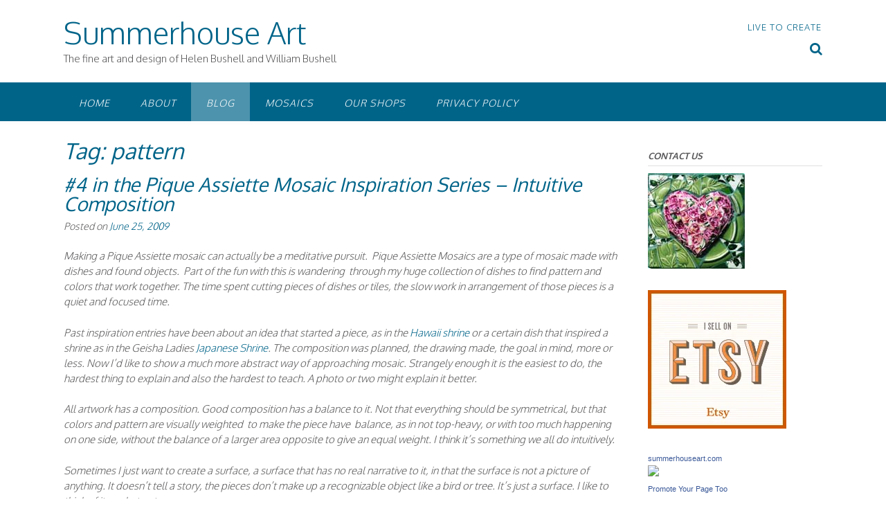

--- FILE ---
content_type: text/html; charset=UTF-8
request_url: https://www.summerhouseart.com/blog/tag/pattern
body_size: 18794
content:
<!DOCTYPE html><!-- Panoramic -->
<html lang="en-US">
<head>
<meta charset="UTF-8">
<meta name="viewport" content="width=device-width, initial-scale=1">
<link rel="profile" href="http://gmpg.org/xfn/11">

<title>pattern &#8211; Summerhouse Art</title>
<meta name='robots' content='max-image-preview:large' />
<link rel='dns-prefetch' href='//static.addtoany.com' />
<link rel='dns-prefetch' href='//fonts.googleapis.com' />
<link rel="alternate" type="application/rss+xml" title="Summerhouse Art &raquo; Feed" href="https://www.summerhouseart.com/blog/feed" />
<link rel="alternate" type="application/rss+xml" title="Summerhouse Art &raquo; Comments Feed" href="https://www.summerhouseart.com/blog/comments/feed" />
<link rel="alternate" type="application/rss+xml" title="Summerhouse Art &raquo; pattern Tag Feed" href="https://www.summerhouseart.com/blog/tag/pattern/feed" />
<style id='wp-img-auto-sizes-contain-inline-css' type='text/css'>
img:is([sizes=auto i],[sizes^="auto," i]){contain-intrinsic-size:3000px 1500px}
/*# sourceURL=wp-img-auto-sizes-contain-inline-css */
</style>
<link rel='stylesheet' id='twb-open-sans-css' href='https://fonts.googleapis.com/css?family=Open+Sans%3A300%2C400%2C500%2C600%2C700%2C800&#038;display=swap&#038;ver=ae266714930a023edcdfd41400ed1a68' type='text/css' media='all' />
<link rel='stylesheet' id='twbbwg-global-css' href='https://www.summerhouseart.com/blog/wp-content/plugins/photo-gallery/booster/assets/css/global.css?ver=1.0.0' type='text/css' media='all' />
<style id='wp-emoji-styles-inline-css' type='text/css'>

	img.wp-smiley, img.emoji {
		display: inline !important;
		border: none !important;
		box-shadow: none !important;
		height: 1em !important;
		width: 1em !important;
		margin: 0 0.07em !important;
		vertical-align: -0.1em !important;
		background: none !important;
		padding: 0 !important;
	}
/*# sourceURL=wp-emoji-styles-inline-css */
</style>
<style id='wp-block-library-inline-css' type='text/css'>
:root{--wp-block-synced-color:#7a00df;--wp-block-synced-color--rgb:122,0,223;--wp-bound-block-color:var(--wp-block-synced-color);--wp-editor-canvas-background:#ddd;--wp-admin-theme-color:#007cba;--wp-admin-theme-color--rgb:0,124,186;--wp-admin-theme-color-darker-10:#006ba1;--wp-admin-theme-color-darker-10--rgb:0,107,160.5;--wp-admin-theme-color-darker-20:#005a87;--wp-admin-theme-color-darker-20--rgb:0,90,135;--wp-admin-border-width-focus:2px}@media (min-resolution:192dpi){:root{--wp-admin-border-width-focus:1.5px}}.wp-element-button{cursor:pointer}:root .has-very-light-gray-background-color{background-color:#eee}:root .has-very-dark-gray-background-color{background-color:#313131}:root .has-very-light-gray-color{color:#eee}:root .has-very-dark-gray-color{color:#313131}:root .has-vivid-green-cyan-to-vivid-cyan-blue-gradient-background{background:linear-gradient(135deg,#00d084,#0693e3)}:root .has-purple-crush-gradient-background{background:linear-gradient(135deg,#34e2e4,#4721fb 50%,#ab1dfe)}:root .has-hazy-dawn-gradient-background{background:linear-gradient(135deg,#faaca8,#dad0ec)}:root .has-subdued-olive-gradient-background{background:linear-gradient(135deg,#fafae1,#67a671)}:root .has-atomic-cream-gradient-background{background:linear-gradient(135deg,#fdd79a,#004a59)}:root .has-nightshade-gradient-background{background:linear-gradient(135deg,#330968,#31cdcf)}:root .has-midnight-gradient-background{background:linear-gradient(135deg,#020381,#2874fc)}:root{--wp--preset--font-size--normal:16px;--wp--preset--font-size--huge:42px}.has-regular-font-size{font-size:1em}.has-larger-font-size{font-size:2.625em}.has-normal-font-size{font-size:var(--wp--preset--font-size--normal)}.has-huge-font-size{font-size:var(--wp--preset--font-size--huge)}.has-text-align-center{text-align:center}.has-text-align-left{text-align:left}.has-text-align-right{text-align:right}.has-fit-text{white-space:nowrap!important}#end-resizable-editor-section{display:none}.aligncenter{clear:both}.items-justified-left{justify-content:flex-start}.items-justified-center{justify-content:center}.items-justified-right{justify-content:flex-end}.items-justified-space-between{justify-content:space-between}.screen-reader-text{border:0;clip-path:inset(50%);height:1px;margin:-1px;overflow:hidden;padding:0;position:absolute;width:1px;word-wrap:normal!important}.screen-reader-text:focus{background-color:#ddd;clip-path:none;color:#444;display:block;font-size:1em;height:auto;left:5px;line-height:normal;padding:15px 23px 14px;text-decoration:none;top:5px;width:auto;z-index:100000}html :where(.has-border-color){border-style:solid}html :where([style*=border-top-color]){border-top-style:solid}html :where([style*=border-right-color]){border-right-style:solid}html :where([style*=border-bottom-color]){border-bottom-style:solid}html :where([style*=border-left-color]){border-left-style:solid}html :where([style*=border-width]){border-style:solid}html :where([style*=border-top-width]){border-top-style:solid}html :where([style*=border-right-width]){border-right-style:solid}html :where([style*=border-bottom-width]){border-bottom-style:solid}html :where([style*=border-left-width]){border-left-style:solid}html :where(img[class*=wp-image-]){height:auto;max-width:100%}:where(figure){margin:0 0 1em}html :where(.is-position-sticky){--wp-admin--admin-bar--position-offset:var(--wp-admin--admin-bar--height,0px)}@media screen and (max-width:600px){html :where(.is-position-sticky){--wp-admin--admin-bar--position-offset:0px}}

/*# sourceURL=wp-block-library-inline-css */
</style><style id='global-styles-inline-css' type='text/css'>
:root{--wp--preset--aspect-ratio--square: 1;--wp--preset--aspect-ratio--4-3: 4/3;--wp--preset--aspect-ratio--3-4: 3/4;--wp--preset--aspect-ratio--3-2: 3/2;--wp--preset--aspect-ratio--2-3: 2/3;--wp--preset--aspect-ratio--16-9: 16/9;--wp--preset--aspect-ratio--9-16: 9/16;--wp--preset--color--black: #000000;--wp--preset--color--cyan-bluish-gray: #abb8c3;--wp--preset--color--white: #ffffff;--wp--preset--color--pale-pink: #f78da7;--wp--preset--color--vivid-red: #cf2e2e;--wp--preset--color--luminous-vivid-orange: #ff6900;--wp--preset--color--luminous-vivid-amber: #fcb900;--wp--preset--color--light-green-cyan: #7bdcb5;--wp--preset--color--vivid-green-cyan: #00d084;--wp--preset--color--pale-cyan-blue: #8ed1fc;--wp--preset--color--vivid-cyan-blue: #0693e3;--wp--preset--color--vivid-purple: #9b51e0;--wp--preset--gradient--vivid-cyan-blue-to-vivid-purple: linear-gradient(135deg,rgb(6,147,227) 0%,rgb(155,81,224) 100%);--wp--preset--gradient--light-green-cyan-to-vivid-green-cyan: linear-gradient(135deg,rgb(122,220,180) 0%,rgb(0,208,130) 100%);--wp--preset--gradient--luminous-vivid-amber-to-luminous-vivid-orange: linear-gradient(135deg,rgb(252,185,0) 0%,rgb(255,105,0) 100%);--wp--preset--gradient--luminous-vivid-orange-to-vivid-red: linear-gradient(135deg,rgb(255,105,0) 0%,rgb(207,46,46) 100%);--wp--preset--gradient--very-light-gray-to-cyan-bluish-gray: linear-gradient(135deg,rgb(238,238,238) 0%,rgb(169,184,195) 100%);--wp--preset--gradient--cool-to-warm-spectrum: linear-gradient(135deg,rgb(74,234,220) 0%,rgb(151,120,209) 20%,rgb(207,42,186) 40%,rgb(238,44,130) 60%,rgb(251,105,98) 80%,rgb(254,248,76) 100%);--wp--preset--gradient--blush-light-purple: linear-gradient(135deg,rgb(255,206,236) 0%,rgb(152,150,240) 100%);--wp--preset--gradient--blush-bordeaux: linear-gradient(135deg,rgb(254,205,165) 0%,rgb(254,45,45) 50%,rgb(107,0,62) 100%);--wp--preset--gradient--luminous-dusk: linear-gradient(135deg,rgb(255,203,112) 0%,rgb(199,81,192) 50%,rgb(65,88,208) 100%);--wp--preset--gradient--pale-ocean: linear-gradient(135deg,rgb(255,245,203) 0%,rgb(182,227,212) 50%,rgb(51,167,181) 100%);--wp--preset--gradient--electric-grass: linear-gradient(135deg,rgb(202,248,128) 0%,rgb(113,206,126) 100%);--wp--preset--gradient--midnight: linear-gradient(135deg,rgb(2,3,129) 0%,rgb(40,116,252) 100%);--wp--preset--font-size--small: 13px;--wp--preset--font-size--medium: 20px;--wp--preset--font-size--large: 36px;--wp--preset--font-size--x-large: 42px;--wp--preset--spacing--20: 0.44rem;--wp--preset--spacing--30: 0.67rem;--wp--preset--spacing--40: 1rem;--wp--preset--spacing--50: 1.5rem;--wp--preset--spacing--60: 2.25rem;--wp--preset--spacing--70: 3.38rem;--wp--preset--spacing--80: 5.06rem;--wp--preset--shadow--natural: 6px 6px 9px rgba(0, 0, 0, 0.2);--wp--preset--shadow--deep: 12px 12px 50px rgba(0, 0, 0, 0.4);--wp--preset--shadow--sharp: 6px 6px 0px rgba(0, 0, 0, 0.2);--wp--preset--shadow--outlined: 6px 6px 0px -3px rgb(255, 255, 255), 6px 6px rgb(0, 0, 0);--wp--preset--shadow--crisp: 6px 6px 0px rgb(0, 0, 0);}:where(.is-layout-flex){gap: 0.5em;}:where(.is-layout-grid){gap: 0.5em;}body .is-layout-flex{display: flex;}.is-layout-flex{flex-wrap: wrap;align-items: center;}.is-layout-flex > :is(*, div){margin: 0;}body .is-layout-grid{display: grid;}.is-layout-grid > :is(*, div){margin: 0;}:where(.wp-block-columns.is-layout-flex){gap: 2em;}:where(.wp-block-columns.is-layout-grid){gap: 2em;}:where(.wp-block-post-template.is-layout-flex){gap: 1.25em;}:where(.wp-block-post-template.is-layout-grid){gap: 1.25em;}.has-black-color{color: var(--wp--preset--color--black) !important;}.has-cyan-bluish-gray-color{color: var(--wp--preset--color--cyan-bluish-gray) !important;}.has-white-color{color: var(--wp--preset--color--white) !important;}.has-pale-pink-color{color: var(--wp--preset--color--pale-pink) !important;}.has-vivid-red-color{color: var(--wp--preset--color--vivid-red) !important;}.has-luminous-vivid-orange-color{color: var(--wp--preset--color--luminous-vivid-orange) !important;}.has-luminous-vivid-amber-color{color: var(--wp--preset--color--luminous-vivid-amber) !important;}.has-light-green-cyan-color{color: var(--wp--preset--color--light-green-cyan) !important;}.has-vivid-green-cyan-color{color: var(--wp--preset--color--vivid-green-cyan) !important;}.has-pale-cyan-blue-color{color: var(--wp--preset--color--pale-cyan-blue) !important;}.has-vivid-cyan-blue-color{color: var(--wp--preset--color--vivid-cyan-blue) !important;}.has-vivid-purple-color{color: var(--wp--preset--color--vivid-purple) !important;}.has-black-background-color{background-color: var(--wp--preset--color--black) !important;}.has-cyan-bluish-gray-background-color{background-color: var(--wp--preset--color--cyan-bluish-gray) !important;}.has-white-background-color{background-color: var(--wp--preset--color--white) !important;}.has-pale-pink-background-color{background-color: var(--wp--preset--color--pale-pink) !important;}.has-vivid-red-background-color{background-color: var(--wp--preset--color--vivid-red) !important;}.has-luminous-vivid-orange-background-color{background-color: var(--wp--preset--color--luminous-vivid-orange) !important;}.has-luminous-vivid-amber-background-color{background-color: var(--wp--preset--color--luminous-vivid-amber) !important;}.has-light-green-cyan-background-color{background-color: var(--wp--preset--color--light-green-cyan) !important;}.has-vivid-green-cyan-background-color{background-color: var(--wp--preset--color--vivid-green-cyan) !important;}.has-pale-cyan-blue-background-color{background-color: var(--wp--preset--color--pale-cyan-blue) !important;}.has-vivid-cyan-blue-background-color{background-color: var(--wp--preset--color--vivid-cyan-blue) !important;}.has-vivid-purple-background-color{background-color: var(--wp--preset--color--vivid-purple) !important;}.has-black-border-color{border-color: var(--wp--preset--color--black) !important;}.has-cyan-bluish-gray-border-color{border-color: var(--wp--preset--color--cyan-bluish-gray) !important;}.has-white-border-color{border-color: var(--wp--preset--color--white) !important;}.has-pale-pink-border-color{border-color: var(--wp--preset--color--pale-pink) !important;}.has-vivid-red-border-color{border-color: var(--wp--preset--color--vivid-red) !important;}.has-luminous-vivid-orange-border-color{border-color: var(--wp--preset--color--luminous-vivid-orange) !important;}.has-luminous-vivid-amber-border-color{border-color: var(--wp--preset--color--luminous-vivid-amber) !important;}.has-light-green-cyan-border-color{border-color: var(--wp--preset--color--light-green-cyan) !important;}.has-vivid-green-cyan-border-color{border-color: var(--wp--preset--color--vivid-green-cyan) !important;}.has-pale-cyan-blue-border-color{border-color: var(--wp--preset--color--pale-cyan-blue) !important;}.has-vivid-cyan-blue-border-color{border-color: var(--wp--preset--color--vivid-cyan-blue) !important;}.has-vivid-purple-border-color{border-color: var(--wp--preset--color--vivid-purple) !important;}.has-vivid-cyan-blue-to-vivid-purple-gradient-background{background: var(--wp--preset--gradient--vivid-cyan-blue-to-vivid-purple) !important;}.has-light-green-cyan-to-vivid-green-cyan-gradient-background{background: var(--wp--preset--gradient--light-green-cyan-to-vivid-green-cyan) !important;}.has-luminous-vivid-amber-to-luminous-vivid-orange-gradient-background{background: var(--wp--preset--gradient--luminous-vivid-amber-to-luminous-vivid-orange) !important;}.has-luminous-vivid-orange-to-vivid-red-gradient-background{background: var(--wp--preset--gradient--luminous-vivid-orange-to-vivid-red) !important;}.has-very-light-gray-to-cyan-bluish-gray-gradient-background{background: var(--wp--preset--gradient--very-light-gray-to-cyan-bluish-gray) !important;}.has-cool-to-warm-spectrum-gradient-background{background: var(--wp--preset--gradient--cool-to-warm-spectrum) !important;}.has-blush-light-purple-gradient-background{background: var(--wp--preset--gradient--blush-light-purple) !important;}.has-blush-bordeaux-gradient-background{background: var(--wp--preset--gradient--blush-bordeaux) !important;}.has-luminous-dusk-gradient-background{background: var(--wp--preset--gradient--luminous-dusk) !important;}.has-pale-ocean-gradient-background{background: var(--wp--preset--gradient--pale-ocean) !important;}.has-electric-grass-gradient-background{background: var(--wp--preset--gradient--electric-grass) !important;}.has-midnight-gradient-background{background: var(--wp--preset--gradient--midnight) !important;}.has-small-font-size{font-size: var(--wp--preset--font-size--small) !important;}.has-medium-font-size{font-size: var(--wp--preset--font-size--medium) !important;}.has-large-font-size{font-size: var(--wp--preset--font-size--large) !important;}.has-x-large-font-size{font-size: var(--wp--preset--font-size--x-large) !important;}
/*# sourceURL=global-styles-inline-css */
</style>

<style id='classic-theme-styles-inline-css' type='text/css'>
/*! This file is auto-generated */
.wp-block-button__link{color:#fff;background-color:#32373c;border-radius:9999px;box-shadow:none;text-decoration:none;padding:calc(.667em + 2px) calc(1.333em + 2px);font-size:1.125em}.wp-block-file__button{background:#32373c;color:#fff;text-decoration:none}
/*# sourceURL=/wp-includes/css/classic-themes.min.css */
</style>
<link rel='stylesheet' id='bwg_fonts-css' href='https://www.summerhouseart.com/blog/wp-content/plugins/photo-gallery/css/bwg-fonts/fonts.css?ver=0.0.1' type='text/css' media='all' />
<link rel='stylesheet' id='sumoselect-css' href='https://www.summerhouseart.com/blog/wp-content/plugins/photo-gallery/css/sumoselect.min.css?ver=3.4.6' type='text/css' media='all' />
<link rel='stylesheet' id='mCustomScrollbar-css' href='https://www.summerhouseart.com/blog/wp-content/plugins/photo-gallery/css/jquery.mCustomScrollbar.min.css?ver=3.1.5' type='text/css' media='all' />
<link rel='stylesheet' id='bwg_googlefonts-css' href='https://fonts.googleapis.com/css?family=Ubuntu&#038;subset=greek,latin,greek-ext,vietnamese,cyrillic-ext,latin-ext,cyrillic' type='text/css' media='all' />
<link rel='stylesheet' id='bwg_frontend-css' href='https://www.summerhouseart.com/blog/wp-content/plugins/photo-gallery/css/styles.min.css?ver=1.8.35' type='text/css' media='all' />
<link rel='stylesheet' id='panoramic-fonts-css' href='https://fonts.googleapis.com/css?family=Kaushan+Script%3A400%7CLato%3A300%2C300italic%2C400%2C400italic%2C600%2C600italic%2C700%2C700italic%7CRaleway%3A300%2C300italic%2C400%2C400italic%2C500%2C500italic%2C600%2C600italic%2C700%2C700italic&#038;subset=latin%2Clatin-ext&#038;ver=1.1.87' type='text/css' media='all' />
<link rel='stylesheet' id='panoramic-header-standard-css' href='https://www.summerhouseart.com/blog/wp-content/themes/panoramic/library/css/header-standard.css?ver=1.1.87' type='text/css' media='all' />
<link rel='stylesheet' id='otb-font-awesome-otb-font-awesome-css' href='https://www.summerhouseart.com/blog/wp-content/themes/panoramic/library/fonts/otb-font-awesome/css/otb-font-awesome.css?ver=4.7.0' type='text/css' media='all' />
<link rel='stylesheet' id='otb-font-awesome-font-awesome-min-css' href='https://www.summerhouseart.com/blog/wp-content/themes/panoramic/library/fonts/otb-font-awesome/css/font-awesome.min.css?ver=4.7.0' type='text/css' media='all' />
<link rel='stylesheet' id='panoramic-style-css' href='https://www.summerhouseart.com/blog/wp-content/themes/panoramic/style.css?ver=1.1.87' type='text/css' media='all' />
<link rel='stylesheet' id='panoramic_customizer_theme_fonts-css' href='//fonts.googleapis.com/css?family=Oxygen%3Aregular%2C300%2C700%26subset%3Dlatin%2C' type='text/css' media='screen' />
<link rel='stylesheet' id='addtoany-css' href='https://www.summerhouseart.com/blog/wp-content/plugins/add-to-any/addtoany.min.css?ver=1.16' type='text/css' media='all' />
<link rel='stylesheet' id='wp-featherlight-css' href='https://www.summerhouseart.com/blog/wp-content/plugins/wp-featherlight/css/wp-featherlight.min.css?ver=1.3.4' type='text/css' media='all' />
<script type="text/javascript" src="https://www.summerhouseart.com/blog/wp-includes/js/jquery/jquery.min.js?ver=3.7.1" id="jquery-core-js"></script>
<script type="text/javascript" src="https://www.summerhouseart.com/blog/wp-includes/js/jquery/jquery-migrate.min.js?ver=3.4.1" id="jquery-migrate-js"></script>
<script type="text/javascript" src="https://www.summerhouseart.com/blog/wp-content/plugins/photo-gallery/booster/assets/js/circle-progress.js?ver=1.2.2" id="twbbwg-circle-js"></script>
<script type="text/javascript" id="twbbwg-global-js-extra">
/* <![CDATA[ */
var twb = {"nonce":"474be7bb5e","ajax_url":"https://www.summerhouseart.com/blog/wp-admin/admin-ajax.php","plugin_url":"https://www.summerhouseart.com/blog/wp-content/plugins/photo-gallery/booster","href":"https://www.summerhouseart.com/blog/wp-admin/admin.php?page=twbbwg_photo-gallery"};
var twb = {"nonce":"474be7bb5e","ajax_url":"https://www.summerhouseart.com/blog/wp-admin/admin-ajax.php","plugin_url":"https://www.summerhouseart.com/blog/wp-content/plugins/photo-gallery/booster","href":"https://www.summerhouseart.com/blog/wp-admin/admin.php?page=twbbwg_photo-gallery"};
//# sourceURL=twbbwg-global-js-extra
/* ]]> */
</script>
<script type="text/javascript" src="https://www.summerhouseart.com/blog/wp-content/plugins/photo-gallery/booster/assets/js/global.js?ver=1.0.0" id="twbbwg-global-js"></script>
<script type="text/javascript" id="addtoany-core-js-before">
/* <![CDATA[ */
window.a2a_config=window.a2a_config||{};a2a_config.callbacks=[];a2a_config.overlays=[];a2a_config.templates={};

//# sourceURL=addtoany-core-js-before
/* ]]> */
</script>
<script type="text/javascript" defer src="https://static.addtoany.com/menu/page.js" id="addtoany-core-js"></script>
<script type="text/javascript" defer src="https://www.summerhouseart.com/blog/wp-content/plugins/add-to-any/addtoany.min.js?ver=1.1" id="addtoany-jquery-js"></script>
<script type="text/javascript" src="https://www.summerhouseart.com/blog/wp-content/plugins/photo-gallery/js/jquery.sumoselect.min.js?ver=3.4.6" id="sumoselect-js"></script>
<script type="text/javascript" src="https://www.summerhouseart.com/blog/wp-content/plugins/photo-gallery/js/tocca.min.js?ver=2.0.9" id="bwg_mobile-js"></script>
<script type="text/javascript" src="https://www.summerhouseart.com/blog/wp-content/plugins/photo-gallery/js/jquery.mCustomScrollbar.concat.min.js?ver=3.1.5" id="mCustomScrollbar-js"></script>
<script type="text/javascript" src="https://www.summerhouseart.com/blog/wp-content/plugins/photo-gallery/js/jquery.fullscreen.min.js?ver=0.6.0" id="jquery-fullscreen-js"></script>
<script type="text/javascript" id="bwg_frontend-js-extra">
/* <![CDATA[ */
var bwg_objectsL10n = {"bwg_field_required":"field is required.","bwg_mail_validation":"This is not a valid email address.","bwg_search_result":"There are no images matching your search.","bwg_select_tag":"Select Tag","bwg_order_by":"Order By","bwg_search":"Search","bwg_show_ecommerce":"Show Ecommerce","bwg_hide_ecommerce":"Hide Ecommerce","bwg_show_comments":"Show Comments","bwg_hide_comments":"Hide Comments","bwg_restore":"Restore","bwg_maximize":"Maximize","bwg_fullscreen":"Fullscreen","bwg_exit_fullscreen":"Exit Fullscreen","bwg_search_tag":"SEARCH...","bwg_tag_no_match":"No tags found","bwg_all_tags_selected":"All tags selected","bwg_tags_selected":"tags selected","play":"Play","pause":"Pause","is_pro":"","bwg_play":"Play","bwg_pause":"Pause","bwg_hide_info":"Hide info","bwg_show_info":"Show info","bwg_hide_rating":"Hide rating","bwg_show_rating":"Show rating","ok":"Ok","cancel":"Cancel","select_all":"Select all","lazy_load":"0","lazy_loader":"https://www.summerhouseart.com/blog/wp-content/plugins/photo-gallery/images/ajax_loader.png","front_ajax":"0","bwg_tag_see_all":"see all tags","bwg_tag_see_less":"see less tags"};
//# sourceURL=bwg_frontend-js-extra
/* ]]> */
</script>
<script type="text/javascript" src="https://www.summerhouseart.com/blog/wp-content/plugins/photo-gallery/js/scripts.min.js?ver=1.8.35" id="bwg_frontend-js"></script>
<link rel="https://api.w.org/" href="https://www.summerhouseart.com/blog/wp-json/" /><link rel="alternate" title="JSON" type="application/json" href="https://www.summerhouseart.com/blog/wp-json/wp/v2/tags/194" /><link rel="EditURI" type="application/rsd+xml" title="RSD" href="https://www.summerhouseart.com/blog/xmlrpc.php?rsd" />

		<script type="text/javascript" async defer data-pin-color="red"  data-pin-hover="true"
			src="https://www.summerhouseart.com/blog/wp-content/plugins/pinterest-pin-it-button-on-image-hover-and-post/js/pinit.js"></script>
		<style type="text/css">


/* Minimum slider width */
.panoramic-slider-container.default .slider .slide img {
	min-width: 600px;
}
	

/* Mobile Menu and other mobile stylings */
@media only screen and (max-width: 960px) {
	.main-navigation.translucent {
		position: relative;
	}
	
	.main-navigation.translucent {
		background-color: #006489 !important;
	}

	#main-menu.panoramic-mobile-menu-standard-color-scheme {
		background-color: #006489;
	}	
	
	.slider-placeholder {
		display: none;
	}
	
	.header-image .overlay,
	.panoramic-slider-container.default .slider .slide .overlay {
		top: 25%;
    }
	
	.panoramic-slider-container.default .prev.top-padded,
	.panoramic-slider-container.default .next.top-padded{
		margin-top: -26px;
	}
	.header-image .overlay.top-padded,
	.panoramic-slider-container.default .slider .slide .overlay.top-padded {
		padding-top: 0;
	}

	/* Menu toggle button */
    .header-menu-button {
	    display: block;
	    padding: 16px 18px;
	    color: #FFF;
	    text-transform: uppercase;
    	text-align: center;
	    cursor: pointer;
	}
	.header-menu-button .otb-fa.otb-fa-bars,
	.header-menu-button .fa-solid.fa-bars {
    	font-size: 28px;
		color: #FFFFFF;
	}
	
	/* Menu close button */
    .main-menu-close {
        display: block;
    	background-color: rgba(0, 0, 0, 0.2);
    	border-radius: 100%;
        position: absolute;
        top: 15px;
        left: 15px;
        font-size: 26px;
        color: #FFFFFF;
        text-align: center;
        padding: 0 6px 0 10px;
        height: 36px;
    	width: 36px;
        line-height: 33px;
        cursor: pointer;
    	
	    -webkit-transition: all 0.2s ease 0s;
	     -moz-transition: all 0.2s ease 0s;
	      -ms-transition: all 0.2s ease 0s;
	       -o-transition: all 0.2s ease 0s;
	          transition: all 0.2s ease 0s;

    }

	body.font-awesome-latest .main-menu-close {
		padding: 0 2px 0 4px;
		font-size: 23px;
		line-height: 35px;
	}
    
	.main-menu-close:hover .otb-fa,
    .main-menu-close:hover .fa-solid {
    	font-weight: 700 !important;
	}
    .main-menu-close .otb-fa-angle-left {
        position: relative;
        left: -4px;
    }
    
	.main-menu-close .fa-angle-left {
		position: relative;
        left: -5px;
    }
    	
    .main-navigation ul {
        display: block;
    }

    .main-navigation #main-menu {
        color: #FFFFFF;
        box-shadow: 1px 0 1px rgba(255, 255, 255, 0.04) inset;
        position: fixed;
        top: 0;
        right: -280px;
        width: 280px;
        max-width: 100%;
        -ms-box-sizing: border-box;
        -moz-box-sizing: border-box;
        -webkit-box-sizing: border-box;
        box-sizing: border-box;
        padding: 70px 0 30px 0;
        z-index: 100000;
        height: 100%;
        overflow: auto;
        -webkit-transition: right 0.4s ease 0s;
        -moz-transition: right 0.4s ease 0s;
        -ms-transition: right 0.4s ease 0s;
        -o-transition: right 0.4s ease 0s;
        transition: right 0.4s ease 0s;
    }
    #main-menu .menu {
    	border-top-width: 1px;
    	border-top-style: solid;
	}
    #main-menu.panoramic-mobile-menu-standard-color-scheme .menu {
    	border-top-color: #FFFFFF;
	}
	.main-navigation li {
        display: block;
        float: none;
        position: relative;
    }
    .main-navigation li a {
    	white-space: normal !important;
    	border-bottom-width: 1px;
    	border-bottom-style: solid;
		box-shadow: none;
		display: block;
		color: #FFFFFF;
        float: none;
        padding: 10px 22px;
        font-size: 14px;
        text-align: left;
  	}
    #main-menu.panoramic-mobile-menu-standard-color-scheme li a {
    	border-bottom-color: #FFFFFF;
	}
    #main-menu.panoramic-mobile-menu-standard-color-scheme li a:hover {
    	background-color: rgba(0, 0, 0, 0.2); 
  	}
    .main-navigation ul ul a {
    	text-transform: none;
  	}
    .main-navigation ul ul li:last-child a,
    .main-navigation ul ul li a {
        padding: 6px 30px;
        width: auto;
    }
    .main-navigation ul ul ul li a {
        padding: 6px 39px !important;
    }
    .main-navigation ul ul ul ul li a {
    	
        padding: 6px 47px !important;
    }
    .main-navigation ul ul ul ul ul li a {
        padding: 6px 55px !important;
    }

    .main-navigation ul ul {
        position: relative !important;
    	box-shadow: none;
        top: 0 !important;
        left: 0 !important;
        float: none !important;
    	background-color: transparent;
    	opacity: 1;
    	visibility: visible;
        padding: 0;
        margin: 0;
        display: none;
    	border-top: none;
    }
	.main-navigation ul ul ul {
		left: 0 !important;
	}
	.menu-dropdown-btn {
    	display: block;
    }
    .open-page-item > ul.children,
    .open-page-item > ul.sub-menu {
    	display: block !important;
    }
	.open-page-item .otb-fa-angle-down,
	.open-page-item .fa-angle-down {
		color: #FFFFFF;
    	font-weight: 700 !important;
    }
    
    /* 1st level selected item */
    #main-menu.panoramic-mobile-menu-standard-color-scheme a:hover,
	#main-menu.panoramic-mobile-menu-standard-color-scheme li.current-menu-item > a,
	#main-menu.panoramic-mobile-menu-standard-color-scheme li.current_page_item > a,
	#main-menu.panoramic-mobile-menu-standard-color-scheme li.current-menu-parent > a,
	#main-menu.panoramic-mobile-menu-standard-color-scheme li.current_page_parent > a,
	#main-menu.panoramic-mobile-menu-standard-color-scheme li.current-menu-ancestor > a,
	#main-menu.panoramic-mobile-menu-standard-color-scheme li.current_page_ancestor > a {
		background-color: rgba(0, 0, 0, 0.2) !important;
	}

	/* 2nd level selected item */
	#main-menu.panoramic-mobile-menu-standard-color-scheme ul ul li.current-menu-item > a,
	#main-menu.panoramic-mobile-menu-standard-color-scheme ul ul li.current_page_item > a,
	#main-menu.panoramic-mobile-menu-standard-color-scheme ul ul li.current-menu-parent > a,
	#main-menu.panoramic-mobile-menu-standard-color-scheme ul ul li.current_page_parent > a,
	#main-menu.panoramic-mobile-menu-standard-color-scheme ul ul li.current-menu-ancestor > a,
	#main-menu.panoramic-mobile-menu-standard-color-scheme ul ul li.current_page_ancestor > a {
		background-color: rgba(0, 0, 0, 0.2);
	}
	
	/* 3rd level selected item */
	#main-menu.panoramic-mobile-menu-standard-color-scheme ul ul ul li.current-menu-item > a,
	#main-menu.panoramic-mobile-menu-standard-color-scheme ul ul ul li.current_page_item > a,
	#main-menu.panoramic-mobile-menu-standard-color-scheme ul ul ul li.current-menu-parent > a,
	#main-menu.panoramic-mobile-menu-standard-color-scheme ul ul ul li.current_page_parent > a,
	#main-menu.panoramic-mobile-menu-standard-color-scheme ul ul ul li.current-menu-ancestor > a,
	#main-menu.panoramic-mobile-menu-standard-color-scheme ul ul ul li.current_page_ancestor > a {
		background-color: rgba(0, 0, 0, 0.2);
	}

}

</style>

<!-- Begin Custom CSS -->
<style type="text/css" id="out-the-box-custom-css">
.site-header .branding .title{font-family:"Oxygen","Helvetica Neue",sans-serif;}h1, h2, h3, h4, h5, h6,
				h1 a, h2 a, h3 a, h4 a, h5 a, h6 a,
				.site-footer-widgets ul li h2.widgettitle,
    			.site-footer-widgets ul li .wp-block-heading,
    			.header-image .overlay .opacity h1,
				.header-image .overlay .opacity h2,
    			.panoramic-slider-container.default .slider .slide .overlay .opacity h1,
				.panoramic-slider-container.default .slider .slide .overlay .opacity h2,
    			ul.product_list_widget li .product-title,
				.woocommerce a.button,
				.woocommerce-page a.button,
				.woocommerce a.button.alt,
				.woocommerce table.cart th,
				.woocommerce-page #content table.cart th,
				.woocommerce-page table.cart th,
				.woocommerce input.button.alt,
				.woocommerce-page #content input.button.alt,
				.woocommerce table.cart input,
				.woocommerce-page #content table.cart input,
				.woocommerce-page table.cart input,
				.woocommerce #respond input#submit,
				.woocommerce a.button,
				.woocommerce button.button,
				.woocommerce input.button,
				button,
    			a.button,
    			.widget-area .widget a.button,
				.panoramic-page-builders-use-theme-styles .widget_sow-button .ow-button-base a,
				.panoramic-page-builders-use-theme-styles .elementor-widget-button .elementor-button,
				.panoramic-page-builders-use-theme-styles .elementor-widget-heading .elementor-heading-title,
				.panoramic-page-builders-use-theme-styles .elementor-widget-icon-box .elementor-icon-box-content .elementor-icon-box-title,
				.panoramic-page-builders-use-theme-styles .elementor-widget-icon-box .elementor-icon-box-content .elementor-icon-box-title a,
    			.panoramic-page-builders-use-theme-styles .elementor-widget-image-box .elementor-image-box-title,
    			html #jp-relatedposts h3.jp-relatedposts-headline,
				html #infinite-handle span button,
				html #infinite-handle span button:hover,
    			div.wpforms-container form.wpforms-form input[type=submit],
				div.wpforms-container form.wpforms-form button[type=submit],
				div.wpforms-container form.wpforms-form .wpforms-page-button,
    			input[type="button"],
				input[type="reset"],
				input[type="submit"],
    			
    			.panoramic-bookingpress-use-theme-styles .bpa-front-btn--primary span,
    			
    			.wp-block-search__button{font-family:"Oxygen","Helvetica Neue",sans-serif !important;}body,
				.site-header .site-top-bar-left a,
				.site-header .site-top-bar-right a,
				.site-header .site-header-right a,
				.breadcrumbs,
	            div.wpforms-container form.wpforms-form .wpforms-field-label,
				div.wpforms-container form.wpforms-form input[type="text"],
				div.wpforms-container form.wpforms-form input[type="email"],
				div.wpforms-container form.wpforms-form input[type="tel"],
				div.wpforms-container form.wpforms-form input[type="url"],
				div.wpforms-container form.wpforms-form input[type="password"],
				div.wpforms-container form.wpforms-form input[type="search"],
				div.wpforms-container form.wpforms-form select,
				div.wpforms-container form.wpforms-form textarea,
	            .panoramic-bbpress-use-theme-styles #bbpress-forums div.bbp-the-content-wrapper textarea.bbp-the-content,
	            .panoramic-bbpress-use-theme-styles #bbpress-forums fieldset.bbp-form input[type="text"],
				input[type="text"],
				input[type="email"],
				input[type="tel"],
				input[type="url"],
				input[type="password"],
				input[type="search"],
				select,
				textarea,
				.site-footer-widgets .widget a,
				.header-image .overlay .opacity p,
				.panoramic-slider-container.default .slider .slide .overlay .opacity p,
	            .panoramic-page-builders-use-theme-styles .elementor-widget-text-editor,
				.panoramic-page-builders-use-theme-styles .elementor-widget-icon-box .elementor-icon-box-content .elementor-icon-box-description,
	            .panoramic-page-builders-use-theme-styles .elementor-widget-image-box .elementor-image-box-description,
	            
				.panoramic-bookingpress-use-theme-styles .bpa-front-tabs .bpa-front-module--service-item .bpa-front-si-card .bpa-front-si__card-body .bpa-front-si__card-body--heading,
				.panoramic-bookingpress-use-theme-styles .bpa-front-tabs .bpa-front-module-heading,
				.panoramic-bookingpress-use-theme-styles .bpa-front-tmc__head .bpa-front-tmc__title,
				.panoramic-bookingpress-use-theme-styles .bpa-front-cancel-module-container .bpa-front-cmc__title,
				.panoramic-bookingpress-use-theme-styles .bpa-front-tmc__booking-id .bpa-front-bi__label,
				.panoramic-bookingpress-use-theme-styles .bpa-front-module--add-to-calendar .bpa-fm--atc__heading,
				.panoramic-bookingpress-use-theme-styles .bpa-front-module-heading,
				.panoramic-bookingpress-use-theme-styles .bpa-cp-pd__title,
				.panoramic-bookingpress-use-theme-styles .bpa-cp-ma-table.el-table .bpa-cp-ma-cell-val,
				.panoramic-bookingpress-use-theme-styles .bpa-cp-ma-table.el-table td.el-table__cell .cell,
				.panoramic-bookingpress-use-theme-styles .bpa-cp-ma-table.el-table .el-table__header-wrapper tr th.el-table__cell,
				.panoramic-bookingpress-use-theme-styles .bpa-left__service-detail .bpa-sd__appointment-title,
				.panoramic-bookingpress-use-theme-styles .bpa-bd__item .bpa-item--val,
				.panoramic-bookingpress-use-theme-styles .bpa-ma-vac-sec-title,
				.panoramic-bookingpress-use-theme-styles .bpa-front-form-control input,
				.panoramic-bookingpress-use-theme-styles .bpa-left__service-detail .bpa-sd__appointment-id,
				.panoramic-bookingpress-use-theme-styles .bpa-tn__dropdown-menu .bpa-tn__dropdown-item a.bpa-tm__item,
				.panoramic-bookingpress-use-theme-styles .bpa-tn__dropdown-menu .bpa-tn__dropdown-item,
				.panoramic-bookingpress-use-theme-styles .bpa-cp-ma-table.el-table td.el-table__cell,
				.panoramic-bookingpress-use-theme-styles .bpa-cp-ma-table.el-table td.el-table__cell .bpa-ma-date-time-details .bpa-ma-dt__time-val,
				.panoramic-bookingpress-use-theme-styles .bpa-bd__item .bpa-item--label,
				.panoramic-bookingpress-use-theme-styles .bpa-vac-pd__item .bpa-vac-pd__label,
				.panoramic-bookingpress-use-theme-styles .bpa-vac-pd__item .bpa-vac-pd__val,
				.panoramic-bookingpress-use-theme-styles .bpa-ma-vac--action-btn-group .bpa-front-btn__small,
				.panoramic-bookingpress-use-theme-styles .bpa-front-btn--primary,
				.panoramic-bookingpress-use-theme-styles .bpa-front-pill,
				.panoramic-bookingpress-use-theme-styles .bpa-front-ma--pagination-wrapper .el-pager li.number,
				.panoramic-bookingpress-use-theme-styles .bpa-front-dcw__body-title,
				.panoramic-bookingpress-use-theme-styles .bpa-front-dcw__body-sub-title,
				.panoramic-bookingpress-use-theme-styles .bpa-front-btn,
				.panoramic-bookingpress-use-theme-styles .el-popconfirm__main,
				.panoramic-bookingpress-use-theme-styles .bpa-front-btn__small,
				.panoramic-bookingpress-use-theme-styles .el-date-picker__header-label,
				.panoramic-bookingpress-use-theme-styles .el-picker-panel__content .el-date-table th,
				.panoramic-bookingpress-use-theme-styles .el-picker-panel__content .el-date-table td span,
				.panoramic-bookingpress-use-theme-styles .bpa-front-data-empty-view--my-bookings .bpa-front-dev__title,
				.panoramic-bookingpress-use-theme-styles .el-form-item__error,
				.panoramic-bookingpress-use-theme-styles .bpa-front-form-control input::placeholder,
				.panoramic-bookingpress-use-theme-styles .bpa-front-form-control .el-textarea__inner::placeholder,
				.panoramic-bookingpress-use-theme-styles .bpa-front-cp-custom-popover .el-year-table td .cell,
				.panoramic-bookingpress-use-theme-styles .bpa-front-cp-custom-popover .el-month-table td .cell,
				.panoramic-bookingpress-use-theme-styles .bpa-custom-datepicker .el-year-table td .cell,
				.panoramic-bookingpress-use-theme-styles .bpa-custom-datepicker .el-month-table td .cell,
				.panoramic-bookingpress-use-theme-styles .el-year-table td .cell,
				.panoramic-bookingpress-use-theme-styles .el-month-table td .cell,
				.panoramic-bookingpress-use-theme-styles .bpa-front-ma--pagination-wrapper .btn-prev span,
				.panoramic-bookingpress-use-theme-styles .bpa-front-ma--pagination-wrapper .btn-next span,
				.panoramic-bookingpress-use-theme-styles .bpa-front-tabs .bpa-front-module-heading,
				.panoramic-bookingpress-use-theme-styles .bpa-front-tabs .bpa-front--dt__calendar .vc-weeks .vc-weekday,
				.panoramic-bookingpress-use-theme-styles .bpa-front-tabs .bpa-front--dt__time-slots .bpa-front--dt__ts-body .bpa-front--dt__ts-body--row .bpa-front--dt__ts-body--items .bpa-front--dt__ts-body--item span,
				.panoramic-bookingpress-use-theme-styles .bpa-front-tabs .bpa-front-form-control input,
				.panoramic-bookingpress-use-theme-styles .bpa-front-tabs .bpa-front-form-control .el-textarea__inner,
				.panoramic-bookingpress-use-theme-styles .bpa-front-tabs .bpa-front-module--booking-summary .bpa-front-module--bs-summary-content .bpa-front-module--bs-summary-content-item .bpa-front-bs-sm__item-val,
				.panoramic-bookingpress-use-theme-styles .bpa-front-tabs .bpa-front-module--booking-summary .bpa-front-module--bs-head p,
				.panoramic-bookingpress-use-theme-styles .bpa-front-module--service-item .bpa-front-si-card .bpa-front-si__card-body .bpa-front-si-cb__specs .bpa-front-si-cb__specs-item p,
				.panoramic-bookingpress-use-theme-styles .bpa-front-tabs .el-form-item__label .bpa-front-form-label,
				.panoramic-bookingpress-use-theme-styles .bpa-front-module--service-item .bpa-front-si-card .bpa-front-si__card-body .--bpa-is-desc,
				.panoramic-bookingpress-use-theme-styles .bpa-front-module--payment-methods .bpa-front-module--pm-body .bpa-front-module--pm-body__item p,
				.panoramic-bookingpress-use-theme-styles .bpa-front-tabs .bpa-front-tab-menu .bpa-front-tab-menu--item, .el-form-item__error,
				.panoramic-bookingpress-use-theme-styles .bpa-front-module--category .bpa-front-cat-items .bpa-front-ci-pill.el-tag,
				.panoramic-bookingpress-use-theme-styles .bpa-front-tabs .bpa-front-module--service-item .bpa-front-si-card .bpa-front-si__card-body .bpa-front-si-cb__specs .bpa-front-si-cb__specs-item p strong,
				.panoramic-bookingpress-use-theme-styles .bpa-front-tabs .bpa-front-module--service-item .bpa-front-si-card .bpa-front-si__card-body .bpa-front-si__card-body--heading,
				.panoramic-bookingpress-use-theme-styles .bpa-front-tabs .bpa-front--dt__time-slots .bpa-front--dt__ts-body .bpa-front--dt__ts-body--row .bpa-front--dt-ts__sub-heading,
				.panoramic-bookingpress-use-theme-styles .bpa-front-tabs .bpa-front-module--booking-summary .bpa-front-module--bs-summary-content .bpa-front-module--bs-summary-content-item span,
				.panoramic-bookingpress-use-theme-styles .bpa-front-module--bs-amount-details .bpa-fm--bs-amount-item .bpa-front-total-payment-amount-label,
				.panoramic-bookingpress-use-theme-styles .bpa-front-tabs .bpa-front-module--booking-summary .bpa-front-module--bs-amount-details .bpa-front-module--bs-ad--price,
				.panoramic-bookingpress-use-theme-styles .bpa-front-tabs .bpa-front--dt__calendar .vc-title,
				.panoramic-bookingpress-use-theme-styles .bpa-front-tabs--foot .bpa-front-btn,
				.panoramic-bookingpress-use-theme-styles .bpa-front-form-control.--bpa-country-dropdown.vue-tel-input strong,
				.panoramic-bookingpress-use-theme-styles .bpa-front-tmc__booking-id .bpa-front-bi__label,
				.panoramic-bookingpress-use-theme-styles .bpa-front-tmc__booking-id .bpa-front-bi__val,
				.panoramic-bookingpress-use-theme-styles .bpa-front-tmc__head .bpa-front-tmc__title,
				.panoramic-bookingpress-use-theme-styles .bpa-front-tmc__summary-content .bpa-front-tmc__sc-item .bpa-front-sc-item__label,
				.panoramic-bookingpress-use-theme-styles .bpa-front-tmc__summary-content .bpa-front-tmc__sc-item .bpa-front-sc-item__val,
				.panoramic-bookingpress-use-theme-styles .bpa-front-module--add-to-calendar .bpa-fm--atc__heading,
				.panoramic-bookingpress-use-theme-styles .bpa-front-tmc__head p,
				.panoramic-bookingpress-use-theme-styles .bpa-front-data-empty-view .bpa-front-dev__title,
				.panoramic-bookingpress-use-theme-styles .bpa-front-form-control input::placeholder,
				.panoramic-bookingpress-use-theme-styles .bpa-front-form-control .el-textarea__inner::placeholder,
				.panoramic-bookingpress-use-theme-styles .bpa-front-form-control--file-upload .bpa-fu__placeholder,
				.panoramic-bookingpress-use-theme-styles .bpa-custom-datepicker .el-year-table td .cell,
				.panoramic-bookingpress-use-theme-styles .bpa-custom-datepicker .el-month-table td .cell,
				.panoramic-bookingpress-use-theme-styles .bpa-front--dt__calendar .vc-nav-title,
				.panoramic-bookingpress-use-theme-styles .bpa-front--dt__calendar .vc-nav-items .vc-nav-item,
				.panoramic-bookingpress-use-theme-styles .bpa-front-thankyou-module-container .bpa-front-cc__error-toast-notification,
				.panoramic-bookingpress-use-theme-styles .bpa-front__no-timeslots-body .bpa-front-ntb__val,
				.panoramic-bookingpress-use-theme-styles .bpa-front-module--note-desc,
				.panoramic-bookingpress-use-theme-styles .bpa-front-refund-confirmation-content .bpa-front-rcc__body .bpa-front-rcc__empty-msg,
				.panoramic-bookingpress-use-theme-styles .bpa-front--dt__calendar .vc-day .vc-day-content,
				.panoramic-bookingpress-use-theme-styles .bpa-front-form-control--checkbox .el-checkbox__label{font-family:"Oxygen","Helvetica Neue",sans-serif !important;}
</style>
<!-- End Custom CSS -->
</head>

<body class="archive tag tag-pattern tag-194 wp-embed-responsive wp-theme-panoramic wp-featherlight-captions font-awesome-4.7.0 panoramic-page-builders-use-theme-styles panoramic-bbpress-use-theme-styles panoramic-bookingpress-use-theme-styles">

<a class="skip-link screen-reader-text" href="#site-content">Skip to content</a>

<header id="masthead" class="site-header panoramic-header-layout-standard" role="banner">

    
<div class="site-container">
    
    <div class="branding">
                    <a href="https://www.summerhouseart.com/blog/" title="Summerhouse Art" class="title">Summerhouse Art</a>
            <div class="description">The fine art and design of Helen Bushell and William Bushell</div>
            </div><!-- .site-branding -->
    
    <div class="site-header-right">
        
                    <div class="info-text">
            	<em>LIVE TO CREATE            </div>
			
<ul class="social-links">
<li><a class="search-btn"><i class="otb-fa otb-fa-search"></i></a></li></ul>                
    </div>
    <div class="clearboth"></div>
    
		<div class="search-block">
		<form role="search" method="get" class="search-form" action="https://www.summerhouseart.com/blog/">
	<input type="search" class="search-field" placeholder="Search..." value="" name="s" title="Search for:" />
	<a class="search-submit">
		<i class="otb-fa otb-fa-search"></i>
	</a>
</form>	</div>
	    
</div>

<nav id="site-navigation" class="main-navigation border-bottom " role="navigation">
	<span class="header-menu-button" aria-expanded="false"><i class="otb-fa otb-fa-bars"></i></span>
	<div id="main-menu" class="main-menu-container panoramic-mobile-menu-standard-color-scheme">
		<div class="main-menu-close"><i class="otb-fa otb-fa-angle-right"></i><i class="otb-fa otb-fa-angle-left"></i></div>
		<div class="menu"><ul>
<li ><a href="https://www.summerhouseart.com/blog/">Home</a></li><li class="page_item page-item-6499"><a href="https://www.summerhouseart.com/blog/new-about-page">About</a></li>
<li class="page_item page-item-3995 current_page_parent"><a href="https://www.summerhouseart.com/blog/blog-5">Blog</a></li>
<li class="page_item page-item-4464 page_item_has_children"><a href="https://www.summerhouseart.com/blog/mosaics">Mosaics</a>
<ul class='children'>
	<li class="page_item page-item-3584"><a href="https://www.summerhouseart.com/blog/mosaics/mosaic-post-gallery">Mosaic Post Gallery</a></li>
	<li class="page_item page-item-3293"><a href="https://www.summerhouseart.com/blog/mosaics/mosaic-classes">No longer offering Mosaic classes</a></li>
</ul>
</li>
<li class="page_item page-item-4467 page_item_has_children"><a href="https://www.summerhouseart.com/blog/shop-2">Our Shops</a>
<ul class='children'>
	<li class="page_item page-item-5448"><a href="https://www.summerhouseart.com/blog/shop-2/our-shop-on-society6">Our Shop on Society6</a></li>
	<li class="page_item page-item-4525"><a href="https://www.summerhouseart.com/blog/shop-2/our-store-on-zazzle">Our Shop on Zazzle</a></li>
	<li class="page_item page-item-4575"><a href="https://www.summerhouseart.com/blog/shop-2/our-redbubble-store">Our Store on Redbubble</a></li>
</ul>
</li>
<li class="page_item page-item-6165"><a href="https://www.summerhouseart.com/blog/privacy-policy">Privacy Policy</a></li>
</ul></div>
	</div>
</nav><!-- #site-navigation -->
    
</header><!-- #masthead -->


<div id="content" class="site-content site-container ">
	<a id="site-content" name="site-content" tabindex="-1"></a>    
    
	<div id="primary" class="content-area ">
		<main id="main" class="site-main" role="main">

		
			<header class="page-header">
				<h1 class="page-title">Tag: <span>pattern</span></h1>			</header><!-- .page-header -->

			
<article id="post-311" class="blog-post-side-layout no-featured-image post-311 post type-post status-publish format-standard hentry category-broken-dish-mosaics category-home-decor category-mosaics tag-abstract-design-in-mosaics tag-dishes-for-mosaics tag-hawaii-shrine tag-home-decor tag-home-decor-mosaic-mirror-frame tag-inspiration tag-meditative tag-mirror-frame tag-mosaic tag-pattern tag-pique-assiette-mosaics">
    
        
    <div class="post-loop-content">
    
    	<header class="entry-header">
    		<h2 class="entry-title"><a href="https://www.summerhouseart.com/blog/4-in-the-mosaic-inspiration-series-intuitive-composition" rel="bookmark">#4 in the Pique Assiette Mosaic Inspiration Series &#8211; Intuitive Composition</a></h2>
    		    		<div class="entry-meta">
    			<span class="posted-on">Posted on <a href="https://www.summerhouseart.com/blog/4-in-the-mosaic-inspiration-series-intuitive-composition" rel="bookmark"><time class="entry-date published" datetime="2009-06-25T16:34:06-07:00">June 25, 2009</time><time class="updated" datetime="2025-05-23T14:43:11-07:00">May 23, 2025</time></a></span><span class="byline"> by <span class="author vcard"><a class="url fn n" href="https://www.summerhouseart.com/blog/author/len_e">Helen</a></span></span>    		</div><!-- .entry-meta -->
    		    	</header><!-- .entry-header -->

    	<div class="entry-content">
    		<p>Making a Pique Assiette mosaic can actually be a meditative pursuit.  Pique Assiette Mosaics are a type of mosaic made with dishes and found objects.  Part of the fun with this is wandering  through my huge collection of dishes to find pattern and colors that work together. The time spent cutting pieces of dishes or tiles, the slow work in arrangement of those pieces is a quiet and focused time.</p>
<p>Past inspiration entries have been about an idea that started a piece, as in the <a href="https://www.summerhouseart.com/1-in-the-mosaic-inspiration-series-hawaii" target="_blank" rel="noopener noreferrer">Hawaii shrine</a> or a certain dish that inspired a shrine as in the Geisha Ladies <a href="https://www.summerhouseart.com/2-in-the-mosaic-inspiration-series-the-japanese-plate" target="_blank" rel="noopener noreferrer">Japanese Shrine</a>. The composition was planned, the drawing made, the goal in mind, more or less. Now I&#8217;d like to show a much more abstract way of approaching mosaic. Strangely enough it is the easiest to do, the hardest thing to explain and also the hardest to teach. A photo or two might explain it better.</p>
<p>All artwork has a composition. Good composition has a balance to it. Not that everything should be symmetrical, but that colors and pattern are visually weighted  to make the piece have  balance, as in not top-heavy, or with too much happening on one side, without the balance of a larger area opposite to give an equal weight. I think it&#8217;s something we all do intuitively.</p>
<p>Sometimes I just want to create a surface, a surface that has no real narrative to it, in that the surface is not a picture of anything. It doesn&#8217;t tell a story, the pieces don&#8217;t make up a recognizable object like a bird or tree. It&#8217;s just a surface. I like to think of it as abstract.</p>
<p>Sometimes I feel like doing a nice relaxing mosaic. I just want to play with color, texture and pattern and let the mosaic happen.<br />
The two mirror frames I&#8217;m showing today were done just for the fun of creating an abstract surface.</p>
<p><a href="https://www.summerhouseart.com/wp-content/uploads/2009/06/square-mir-50s-pltwm.jpg"><img fetchpriority="high" decoding="async" class="alignnone wp-image-2852 " title="Pique Assiette mirror, by Helen Bushell, summerhouseart.com" src="https://www.summerhouseart.com/blog/wp-content/uploads/2009/06/square-mir-50s-pltwm.jpg" alt="Pique Assiette mirror, by Helen Bushell, summerhouseart.com" width="801" height="791" srcset="https://www.summerhouseart.com/blog/wp-content/uploads/2009/06/square-mir-50s-pltwm.jpg 600w, https://www.summerhouseart.com/blog/wp-content/uploads/2009/06/square-mir-50s-pltwm-100x100.jpg 100w, https://www.summerhouseart.com/blog/wp-content/uploads/2009/06/square-mir-50s-pltwm-300x296.jpg 300w" sizes="(max-width: 801px) 100vw, 801px" /></a></p>
<p>To start I choose the basic shape. These were square, because I just happen to like the square format. The mirror is set just a little deeper at the bottom, to give a visual lift to it. But I have sometimes thought it would be interesting to have each side equal because then there would be no up or down designated and the mirror could be turned to enjoy a new view of the design.</p>
<p><a href="https://www.summerhouseart.com/wp-content/uploads/2009/06/clsup-50splatewm.jpg"><img decoding="async" class="alignnone wp-image-2853 size-full" title="detail, Pique Assiette mirror, by Helen Bushell, summerhouseart.com" src="https://www.summerhouseart.com/blog/wp-content/uploads/2009/06/clsup-50splatewm.jpg" alt="detail, Pique Assiette mirror, by Helen Bushell, summerhouseart.com" width="600" height="450" srcset="https://www.summerhouseart.com/blog/wp-content/uploads/2009/06/clsup-50splatewm.jpg 600w, https://www.summerhouseart.com/blog/wp-content/uploads/2009/06/clsup-50splatewm-300x225.jpg 300w" sizes="(max-width: 600px) 100vw, 600px" /></a></p>
<p>Next, I chose the colors and other elements. Maybe I&#8217;ll have only one plate with a pattern on it that I love. So I choose that and then choose other colors and textures to compliment it or set it off, riffling through my collection of dishes for just the right ones. The first mirror frame above, has a plate from the 50&#8217;s on it, a delicate turquoise and black pattern of leaves and lines shown in the photo above. I only had one of these plates so could only use it sparingly. The broken pieces of that one plate are placed throughout the design, a little bit here and there, spread out over the surface.</p>
<p><a href="https://www.summerhouseart.com/wp-content/uploads/2009/06/square-mirw-bitswm.jpg"><img decoding="async" class="wp-image-2854  alignnone" title="Pique Assiette mirror, by Helen Bushell, summerhouseart.com" src="https://www.summerhouseart.com/blog/wp-content/uploads/2009/06/square-mirw-bitswm.jpg" alt="Pique Assiette mirror, by Helen Bushell, summerhouseart.com" width="800" height="836" srcset="https://www.summerhouseart.com/blog/wp-content/uploads/2009/06/square-mirw-bitswm.jpg 574w, https://www.summerhouseart.com/blog/wp-content/uploads/2009/06/square-mirw-bitswm-287x300.jpg 287w" sizes="(max-width: 800px) 100vw, 800px" /></a></p>
<p><a href="https://www.summerhouseart.com/wp-content/uploads/2009/06/curves-cls-upwm.jpg"><img loading="lazy" decoding="async" class="wp-image-2855 size-full alignnone" title="detail, Pique Assiette mirror, by Helen Bushell, summerhouseart.com" src="https://www.summerhouseart.com/blog/wp-content/uploads/2009/06/curves-cls-upwm.jpg" alt="detail, Pique Assiette mirror, by Helen Bushell, summerhouseart.com" width="600" height="404" srcset="https://www.summerhouseart.com/blog/wp-content/uploads/2009/06/curves-cls-upwm.jpg 600w, https://www.summerhouseart.com/blog/wp-content/uploads/2009/06/curves-cls-upwm-300x202.jpg 300w" sizes="auto, (max-width: 600px) 100vw, 600px" /></a></p>
<p>And all the other space? Well, that&#8217;s were intuitive composition comes in. That&#8217;s where letting the mosaic flow on it&#8217;s own comes in. I just start. Putting down a piece in the corner, whatever fits, and keep going from there. If a piece fits naturally next to that, in another color, it goes next to it. The curves above give a sense of movement.</p>
<p>It&#8217;s like fitting a puzzle together. Your eye scans the broken pieces for fit, for a color, a texture and if it fits, in it goes, glued down and on to the next one. You step back now and then and sense, rather than see the balance in the composition. You know intuitively that you need a bolder color over in this area to balance the pattern across from it. It&#8217;s hard to explain, but much easier to do if you let your instinctive color response go to work.</p>
<p><a href="https://www.summerhouseart.com/wp-content/uploads/2009/06/bits-cls-upwm.jpg"><img loading="lazy" decoding="async" class="wp-image-2856 size-full alignnone" title="detail, Pique Assiette mirror, by Helen Bushell, summerhouseart.com" src="https://www.summerhouseart.com/blog/wp-content/uploads/2009/06/bits-cls-upwm.jpg" alt="detail, Pique Assiette mirror, by Helen Bushell, summerhouseart.com" width="600" height="520" srcset="https://www.summerhouseart.com/blog/wp-content/uploads/2009/06/bits-cls-upwm.jpg 600w, https://www.summerhouseart.com/blog/wp-content/uploads/2009/06/bits-cls-upwm-300x260.jpg 300w" sizes="auto, (max-width: 600px) 100vw, 600px" /></a></p>
<p>And yes there are a few &#8220;rules&#8221; to make the composition more interesting for the &#8220;eye&#8221;, such as varying the size of the pieces, as in the close up shown above.</p>
<p>The mosaic, with the help of my mediative, intuitive senses and vision, just creates itself. And at the end, what do I have? If I trust myself, and let things happen, very often a piece with movement, that encourages my eyes to roam the surface directed by a curve of color which leads it to another color or texture that leads it to another area and somehow you end up with a surface that your eye loves to skate over,over and over. Eye-candy I like to call it.</p>
<p>Why is it so hard to teach? Most people are not used to just letting go and allowing intuition to take over. That&#8217;s the crux of it I think. But once you do and let it happen the focus on arranging and searching for the next piece is meditative and quite relaxing. And once you&#8217;ve done it once, maybe just a little bit addictive.</p>
<div class="addtoany_share_save_container addtoany_content addtoany_content_bottom"><div class="a2a_kit a2a_kit_size_32 addtoany_list" data-a2a-url="https://www.summerhouseart.com/blog/4-in-the-mosaic-inspiration-series-intuitive-composition" data-a2a-title="#4 in the Pique Assiette Mosaic Inspiration Series – Intuitive Composition"><a class="a2a_dd addtoany_share_save addtoany_share" href="https://www.addtoany.com/share"><img src="https://static.addtoany.com/buttons/share_save_171_16.png" alt="Share"></a></div></div>
    		    	</div><!-- .entry-content -->

    	<footer class="entry-footer">
    		<span class="cat-links">Posted in <a href="https://www.summerhouseart.com/blog/category/broken-dish-mosaics" rel="category tag">Broken Dish Mosaics</a>, <a href="https://www.summerhouseart.com/blog/category/home-decor" rel="category tag">Home decor</a>, <a href="https://www.summerhouseart.com/blog/category/mosaics" rel="category tag">Pique Assiette Mosaics</a> </span><span class="tags-links">Tagged <a href="https://www.summerhouseart.com/blog/tag/abstract-design-in-mosaics" rel="tag">Abstract design in mosaics</a>, <a href="https://www.summerhouseart.com/blog/tag/dishes-for-mosaics" rel="tag">dishes for mosaics</a>, <a href="https://www.summerhouseart.com/blog/tag/hawaii-shrine" rel="tag">Hawaii shrine</a>, <a href="https://www.summerhouseart.com/blog/tag/home-decor" rel="tag">Home decor</a>, <a href="https://www.summerhouseart.com/blog/tag/home-decor-mosaic-mirror-frame" rel="tag">Home decor mosaic mirror frame</a>, <a href="https://www.summerhouseart.com/blog/tag/inspiration" rel="tag">inspiration</a>, <a href="https://www.summerhouseart.com/blog/tag/meditative" rel="tag">meditative</a>, <a href="https://www.summerhouseart.com/blog/tag/mirror-frame" rel="tag">mirror frame</a>, <a href="https://www.summerhouseart.com/blog/tag/mosaic" rel="tag">mosaic</a>, <a href="https://www.summerhouseart.com/blog/tag/pattern" rel="tag">pattern</a>, <a href="https://www.summerhouseart.com/blog/tag/pique-assiette-mosaics" rel="tag">pique assiette mosaics</a> </span><span class="comments-link"><a href="https://www.summerhouseart.com/blog/4-in-the-mosaic-inspiration-series-intuitive-composition#comments">2 Comments </a></span>    	</footer><!-- .entry-footer -->
    
    </div>
    
    <div class="clearboth"></div>
</article><!-- #post-## -->
		</main><!-- #main -->
	</div><!-- #primary -->

	
<div id="secondary" class="widget-area" role="complementary">
	<aside id="widget_sp_image-12" class="widget widget_sp_image"><h2 class="widget-title">contact us</h2><a href="mailto:helen@summerhouseart.com" target="_self" class="widget_sp_image-image-link" title="contact us"><img width="140" height="138" alt="contact us" class="attachment-full" style="max-width: 100%;" srcset="https://www.summerhouseart.com/blog/wp-content/uploads/2013/04/heart2.jpg 140w, https://www.summerhouseart.com/blog/wp-content/uploads/2013/04/heart2-100x100.jpg 100w" sizes="(max-width: 140px) 100vw, 140px" src="https://www.summerhouseart.com/blog/wp-content/uploads/2013/04/heart2.jpg" /></a></aside><aside id="text-686411321" class="widget widget_text">			<div class="textwidget"></div>
		</aside><aside id="text-686411314" class="widget widget_text">			<div class="textwidget"><a data-pin-do="embedUser" href="https://www.pinterest.com/summerhouseart/" data-pin-scale-width="80" data-pin-scale-height="320" data-pin-board-width="400"></a>
<!-- Please call pinit.js only once per page -->
<script type="text/javascript" async defer src="//assets.pinterest.com/js/pinit.js"></script></div>
		</aside><aside id="text-686411319" class="widget widget_text">			<div class="textwidget"><a href="//www.etsy.com/shop/FoundMadeArt?ref=offsite_badges&utm_source=sellers&utm_medium=badges&utm_campaign=en_isell_1"><img width="200" height="200" src="//img0.etsystatic.com/site-assets/badges/en/en_isell_1.png"></a></div>
		</aside><aside id="text-686411312" class="widget widget_text">			<div class="textwidget"><!-- Facebook Badge START --><a href="https://www.facebook.com/pages/summerhouseartcom/601410693218510" target="_TOP" style="font-family: &quot;lucida grande&quot;,tahoma,verdana,arial,sans-serif; font-size: 11px; font-variant: normal; font-style: normal; font-weight: normal; color: #3B5998; text-decoration: none;" title="summerhouseart.com">summerhouseart.com</a><br/><a href="https://www.facebook.com/pages/summerhouseartcom/601410693218510" target="_TOP" title="summerhouseart.com"><img src="https://badge.facebook.com/badge/601410693218510.4047.939211236.png" style="border: 0px;" /></a><br/><a href="https://www.facebook.com/advertising" target="_TOP" style="font-family: &quot;lucida grande&quot;,tahoma,verdana,arial,sans-serif; font-size: 11px; font-variant: normal; font-style: normal; font-weight: normal; color: #3B5998; text-decoration: none;" title="Make your own badge!">Promote Your Page Too</a><!-- Facebook Badge END --></div>
		</aside><aside id="widget_sp_image-11" class="widget widget_sp_image"><h2 class="widget-title">Our Society 6 Store</h2><a href="https://society6.com/summerhouseart" target="_self" class="widget_sp_image-image-link" title="Our Society 6 Store"><img width="300" height="300" alt="Our Society 6 Store" class="attachment-full" style="max-width: 100%;" srcset="https://www.summerhouseart.com/blog/wp-content/uploads/2016/12/society6widget.jpg 300w, https://www.summerhouseart.com/blog/wp-content/uploads/2016/12/society6widget-100x100.jpg 100w" sizes="(max-width: 300px) 100vw, 300px" src="https://www.summerhouseart.com/blog/wp-content/uploads/2016/12/society6widget.jpg" /></a></aside><aside id="widget_sp_image-7" class="widget widget_sp_image"><h2 class="widget-title">Our Red Bubble Store</h2><a href="https://www.redbubble.com/people/summerart/shop?asc=u" target="_self" class="widget_sp_image-image-link" title="Our Red Bubble Store"><img width="300" height="300" alt="Our Red Bubble Store" class="attachment-full" style="max-width: 100%;" srcset="https://www.summerhouseart.com/blog/wp-content/uploads/2016/07/RBwidgetscarf.jpg 300w, https://www.summerhouseart.com/blog/wp-content/uploads/2016/07/RBwidgetscarf-100x100.jpg 100w" sizes="(max-width: 300px) 100vw, 300px" src="https://www.summerhouseart.com/blog/wp-content/uploads/2016/07/RBwidgetscarf.jpg" /></a></aside><aside id="text-686411313" class="widget widget_text"><h2 class="widget-title">New Art Book</h2>			<div class="textwidget"><div class='share-on-blog' style='margin: 2px;vertical-align: top; font-size: 14px; font-family: arial; color: #000; max-width:300px;padding: 20px;border: 1px solid #f5f5f5; text-align: center; display: block;margin: 5px auto;'>
  <a href="https://www.blurb.com/bookshare/app/index.html?bookId=4782031" data-bindattr-56="56" target='_blank'>
    <img src="https://www.summerhouseart.com/blog/wp-content/uploads/2018/04/5157475-2006a6e5b170fa7f7274e028d24f839a.jpg" data-bindattr-57="57" alt='' style='max-height:300px; max-width:300px;border:0;zoom: 50%;box-shadow: 3px 3px 10px 1px #999;' />
	</a>
  <p style='margin: 5px;'><a target='_blank' style='text-decoration: none; font-size: 18px; color: #00c0be; text-transform: uppercase; border-bottom: 0;'><script id='metamorph-347-start' type='text/x-placeholder'></script>Road Works<script id='metamorph-347-end' type='text/x-placeholder'></script></a></p>
  <p style='margin: 5px;'>By <a style='text-decoration: none; color: #00c0be; order-bottom: 0;'><script id='metamorph-348-start' type='text/x-placeholder'></script>William Bushell<script id='metamorph-348-end' type='text/x-placeholder'></script></a></p>
</div></div>
		</aside><aside id="pages-2" class="widget widget_pages"><h2 class="widget-title">Pages</h2><nav aria-label="Pages">
			<ul>
				<li class="page_item page-item-6499"><a href="https://www.summerhouseart.com/blog/new-about-page">About</a></li>
<li class="page_item page-item-3995 current_page_parent"><a href="https://www.summerhouseart.com/blog/blog-5">Blog</a></li>
<li class="page_item page-item-4464 page_item_has_children"><a href="https://www.summerhouseart.com/blog/mosaics">Mosaics</a>
<ul class='children'>
	<li class="page_item page-item-3584"><a href="https://www.summerhouseart.com/blog/mosaics/mosaic-post-gallery">Mosaic Post Gallery</a></li>
	<li class="page_item page-item-3293"><a href="https://www.summerhouseart.com/blog/mosaics/mosaic-classes">No longer offering Mosaic classes</a></li>
</ul>
</li>
<li class="page_item page-item-4467 page_item_has_children"><a href="https://www.summerhouseart.com/blog/shop-2">Our Shops</a>
<ul class='children'>
	<li class="page_item page-item-5448"><a href="https://www.summerhouseart.com/blog/shop-2/our-shop-on-society6">Our Shop on Society6</a></li>
	<li class="page_item page-item-4525"><a href="https://www.summerhouseart.com/blog/shop-2/our-store-on-zazzle">Our Shop on Zazzle</a></li>
	<li class="page_item page-item-4575"><a href="https://www.summerhouseart.com/blog/shop-2/our-redbubble-store">Our Store on Redbubble</a></li>
</ul>
</li>
<li class="page_item page-item-6165"><a href="https://www.summerhouseart.com/blog/privacy-policy">Privacy Policy</a></li>
<li class="page_item page-item-3998"><a href="https://www.summerhouseart.com/blog/">Summerhouse Art</a></li>
			</ul>

			</nav></aside>
		<aside id="recent-posts-2" class="widget widget_recent_entries">
		<h2 class="widget-title">Recent Posts</h2><nav aria-label="Recent Posts">
		<ul>
											<li>
					<a href="https://www.summerhouseart.com/blog/saying-good-bye-to-mosaic-classes">Saying good-bye to Mosaic Classes</a>
									</li>
											<li>
					<a href="https://www.summerhouseart.com/blog/getting-ready-for-the-holiday">Getting Ready for the Holiday</a>
									</li>
											<li>
					<a href="https://www.summerhouseart.com/blog/happy-holidays">Happy Holidays!</a>
									</li>
											<li>
					<a href="https://www.summerhouseart.com/blog/still-here">Still here&#8230;.</a>
									</li>
											<li>
					<a href="https://www.summerhouseart.com/blog/a-little-christmas-greeting">A little Christmas Greeting</a>
									</li>
					</ul>

		</nav></aside><aside id="categories-419142041" class="widget widget_categories"><h2 class="widget-title">Categories</h2><nav aria-label="Categories">
			<ul>
					<li class="cat-item cat-item-680"><a href="https://www.summerhouseart.com/blog/category/art-images">Art images</a>
</li>
	<li class="cat-item cat-item-1179"><a href="https://www.summerhouseart.com/blog/category/art-jewelry">Art Jewelry</a>
</li>
	<li class="cat-item cat-item-854"><a href="https://www.summerhouseart.com/blog/category/beach-pottery-mosaics">Beach Pottery mosaics</a>
</li>
	<li class="cat-item cat-item-876"><a href="https://www.summerhouseart.com/blog/category/books">Books</a>
</li>
	<li class="cat-item cat-item-1106"><a href="https://www.summerhouseart.com/blog/category/broken-dish-mosaics">Broken Dish Mosaics</a>
</li>
	<li class="cat-item cat-item-430"><a href="https://www.summerhouseart.com/blog/category/christmas">Christmas</a>
<ul class='children'>
	<li class="cat-item cat-item-1193"><a href="https://www.summerhouseart.com/blog/category/christmas/christmas-decor">Christmas Decor</a>
</li>
</ul>
</li>
	<li class="cat-item cat-item-1022"><a href="https://www.summerhouseart.com/blog/category/collage">collage</a>
<ul class='children'>
	<li class="cat-item cat-item-1206"><a href="https://www.summerhouseart.com/blog/category/collage/paper-collage">Paper Collage</a>
</li>
</ul>
</li>
	<li class="cat-item cat-item-652"><a href="https://www.summerhouseart.com/blog/category/collections">Collections</a>
</li>
	<li class="cat-item cat-item-844"><a href="https://www.summerhouseart.com/blog/category/color-color">Color color</a>
</li>
	<li class="cat-item cat-item-5"><a href="https://www.summerhouseart.com/blog/category/observations">Creative Observations</a>
</li>
	<li class="cat-item cat-item-1088"><a href="https://www.summerhouseart.com/blog/category/etsy-shop">Etsy shop</a>
</li>
	<li class="cat-item cat-item-1161"><a href="https://www.summerhouseart.com/blog/category/fabric-collage">Fabric collage</a>
</li>
	<li class="cat-item cat-item-1089"><a href="https://www.summerhouseart.com/blog/category/foundmadeart">FoundMadeArt</a>
</li>
	<li class="cat-item cat-item-1174"><a href="https://www.summerhouseart.com/blog/category/free-motion-sewing">Free Motion Sewing</a>
</li>
	<li class="cat-item cat-item-7"><a href="https://www.summerhouseart.com/blog/category/garage-sailing">Garage Sailing</a>
</li>
	<li class="cat-item cat-item-10"><a href="https://www.summerhouseart.com/blog/category/garden">Garden</a>
</li>
	<li class="cat-item cat-item-4"><a href="https://www.summerhouseart.com/blog/category/garden-art">Garden Art</a>
</li>
	<li class="cat-item cat-item-70"><a href="https://www.summerhouseart.com/blog/category/greenhouse">greenhouse</a>
</li>
	<li class="cat-item cat-item-1180"><a href="https://www.summerhouseart.com/blog/category/home-decor">Home decor</a>
</li>
	<li class="cat-item cat-item-417"><a href="https://www.summerhouseart.com/blog/category/house-plants">house plants</a>
</li>
	<li class="cat-item cat-item-917"><a href="https://www.summerhouseart.com/blog/category/how-to">How to</a>
</li>
	<li class="cat-item cat-item-91"><a href="https://www.summerhouseart.com/blog/category/inspiration">inspiration</a>
</li>
	<li class="cat-item cat-item-1010"><a href="https://www.summerhouseart.com/blog/category/mosaic-bird-baths">Mosaic Bird Baths</a>
</li>
	<li class="cat-item cat-item-1061"><a href="https://www.summerhouseart.com/blog/category/mosaic-classes">Mosaic Classes</a>
</li>
	<li class="cat-item cat-item-1009"><a href="https://www.summerhouseart.com/blog/category/mosaic-stepping-stones">Mosaic Stepping Stones</a>
</li>
	<li class="cat-item cat-item-898"><a href="https://www.summerhouseart.com/blog/category/mosaic-students">Mosaic Students</a>
</li>
	<li class="cat-item cat-item-1"><a href="https://www.summerhouseart.com/blog/category/musings">Musings</a>
</li>
	<li class="cat-item cat-item-692"><a href="https://www.summerhouseart.com/blog/category/occasions">occasions</a>
</li>
	<li class="cat-item cat-item-3"><a href="https://www.summerhouseart.com/blog/category/mosaics">Pique Assiette Mosaics</a>
</li>
	<li class="cat-item cat-item-1207"><a href="https://www.summerhouseart.com/blog/category/printmaking">Printmaking</a>
</li>
	<li class="cat-item cat-item-857"><a href="https://www.summerhouseart.com/blog/category/quilting">Quilting</a>
</li>
	<li class="cat-item cat-item-13"><a href="https://www.summerhouseart.com/blog/category/recycling">recycling</a>
</li>
	<li class="cat-item cat-item-988"><a href="https://www.summerhouseart.com/blog/category/shops">Shops</a>
</li>
	<li class="cat-item cat-item-9"><a href="https://www.summerhouseart.com/blog/category/shows">Shows and Displays</a>
</li>
	<li class="cat-item cat-item-578"><a href="https://www.summerhouseart.com/blog/category/sites-of-victoria">Sites of Victoria</a>
</li>
	<li class="cat-item cat-item-1186"><a href="https://www.summerhouseart.com/blog/category/stained-glass-mosaic">Stained Glass mosaic</a>
</li>
	<li class="cat-item cat-item-565"><a href="https://www.summerhouseart.com/blog/category/stained-glass-mosaics">stained glass mosaics</a>
</li>
	<li class="cat-item cat-item-964"><a href="https://www.summerhouseart.com/blog/category/thrifting">Thrifting</a>
</li>
	<li class="cat-item cat-item-905"><a href="https://www.summerhouseart.com/blog/category/upcycled-art-furniture">Upcycled Art Furniture</a>
</li>
	<li class="cat-item cat-item-837"><a href="https://www.summerhouseart.com/blog/category/upcycling-artists-series">Upcycling Artists Series</a>
</li>
			</ul>

			</nav></aside><aside id="archives-2" class="widget widget_archive"><h2 class="widget-title">Archives</h2>		<label class="screen-reader-text" for="archives-dropdown-2">Archives</label>
		<select id="archives-dropdown-2" name="archive-dropdown">
			
			<option value="">Select Month</option>
				<option value='https://www.summerhouseart.com/blog/2023/12'> December 2023 </option>
	<option value='https://www.summerhouseart.com/blog/2022/12'> December 2022 </option>
	<option value='https://www.summerhouseart.com/blog/2022/03'> March 2022 </option>
	<option value='https://www.summerhouseart.com/blog/2021/12'> December 2021 </option>
	<option value='https://www.summerhouseart.com/blog/2020/12'> December 2020 </option>
	<option value='https://www.summerhouseart.com/blog/2020/11'> November 2020 </option>
	<option value='https://www.summerhouseart.com/blog/2020/10'> October 2020 </option>
	<option value='https://www.summerhouseart.com/blog/2020/09'> September 2020 </option>
	<option value='https://www.summerhouseart.com/blog/2020/07'> July 2020 </option>
	<option value='https://www.summerhouseart.com/blog/2020/03'> March 2020 </option>
	<option value='https://www.summerhouseart.com/blog/2020/02'> February 2020 </option>
	<option value='https://www.summerhouseart.com/blog/2020/01'> January 2020 </option>
	<option value='https://www.summerhouseart.com/blog/2018/06'> June 2018 </option>
	<option value='https://www.summerhouseart.com/blog/2018/02'> February 2018 </option>
	<option value='https://www.summerhouseart.com/blog/2018/01'> January 2018 </option>
	<option value='https://www.summerhouseart.com/blog/2017/10'> October 2017 </option>
	<option value='https://www.summerhouseart.com/blog/2017/09'> September 2017 </option>
	<option value='https://www.summerhouseart.com/blog/2017/06'> June 2017 </option>
	<option value='https://www.summerhouseart.com/blog/2017/04'> April 2017 </option>
	<option value='https://www.summerhouseart.com/blog/2017/03'> March 2017 </option>
	<option value='https://www.summerhouseart.com/blog/2017/02'> February 2017 </option>
	<option value='https://www.summerhouseart.com/blog/2017/01'> January 2017 </option>
	<option value='https://www.summerhouseart.com/blog/2016/12'> December 2016 </option>
	<option value='https://www.summerhouseart.com/blog/2016/09'> September 2016 </option>
	<option value='https://www.summerhouseart.com/blog/2016/08'> August 2016 </option>
	<option value='https://www.summerhouseart.com/blog/2016/06'> June 2016 </option>
	<option value='https://www.summerhouseart.com/blog/2016/05'> May 2016 </option>
	<option value='https://www.summerhouseart.com/blog/2016/03'> March 2016 </option>
	<option value='https://www.summerhouseart.com/blog/2015/12'> December 2015 </option>
	<option value='https://www.summerhouseart.com/blog/2015/11'> November 2015 </option>
	<option value='https://www.summerhouseart.com/blog/2015/08'> August 2015 </option>
	<option value='https://www.summerhouseart.com/blog/2015/07'> July 2015 </option>
	<option value='https://www.summerhouseart.com/blog/2015/06'> June 2015 </option>
	<option value='https://www.summerhouseart.com/blog/2015/05'> May 2015 </option>
	<option value='https://www.summerhouseart.com/blog/2015/04'> April 2015 </option>
	<option value='https://www.summerhouseart.com/blog/2015/03'> March 2015 </option>
	<option value='https://www.summerhouseart.com/blog/2015/02'> February 2015 </option>
	<option value='https://www.summerhouseart.com/blog/2015/01'> January 2015 </option>
	<option value='https://www.summerhouseart.com/blog/2014/12'> December 2014 </option>
	<option value='https://www.summerhouseart.com/blog/2014/11'> November 2014 </option>
	<option value='https://www.summerhouseart.com/blog/2014/09'> September 2014 </option>
	<option value='https://www.summerhouseart.com/blog/2014/08'> August 2014 </option>
	<option value='https://www.summerhouseart.com/blog/2014/07'> July 2014 </option>
	<option value='https://www.summerhouseart.com/blog/2014/06'> June 2014 </option>
	<option value='https://www.summerhouseart.com/blog/2014/04'> April 2014 </option>
	<option value='https://www.summerhouseart.com/blog/2014/03'> March 2014 </option>
	<option value='https://www.summerhouseart.com/blog/2014/02'> February 2014 </option>
	<option value='https://www.summerhouseart.com/blog/2014/01'> January 2014 </option>
	<option value='https://www.summerhouseart.com/blog/2013/12'> December 2013 </option>
	<option value='https://www.summerhouseart.com/blog/2013/11'> November 2013 </option>
	<option value='https://www.summerhouseart.com/blog/2013/10'> October 2013 </option>
	<option value='https://www.summerhouseart.com/blog/2013/07'> July 2013 </option>
	<option value='https://www.summerhouseart.com/blog/2013/06'> June 2013 </option>
	<option value='https://www.summerhouseart.com/blog/2013/04'> April 2013 </option>
	<option value='https://www.summerhouseart.com/blog/2013/03'> March 2013 </option>
	<option value='https://www.summerhouseart.com/blog/2013/02'> February 2013 </option>
	<option value='https://www.summerhouseart.com/blog/2013/01'> January 2013 </option>
	<option value='https://www.summerhouseart.com/blog/2012/12'> December 2012 </option>
	<option value='https://www.summerhouseart.com/blog/2012/10'> October 2012 </option>
	<option value='https://www.summerhouseart.com/blog/2012/09'> September 2012 </option>
	<option value='https://www.summerhouseart.com/blog/2012/07'> July 2012 </option>
	<option value='https://www.summerhouseart.com/blog/2012/06'> June 2012 </option>
	<option value='https://www.summerhouseart.com/blog/2012/04'> April 2012 </option>
	<option value='https://www.summerhouseart.com/blog/2011/12'> December 2011 </option>
	<option value='https://www.summerhouseart.com/blog/2011/10'> October 2011 </option>
	<option value='https://www.summerhouseart.com/blog/2011/09'> September 2011 </option>
	<option value='https://www.summerhouseart.com/blog/2011/08'> August 2011 </option>
	<option value='https://www.summerhouseart.com/blog/2011/07'> July 2011 </option>
	<option value='https://www.summerhouseart.com/blog/2011/06'> June 2011 </option>
	<option value='https://www.summerhouseart.com/blog/2011/03'> March 2011 </option>
	<option value='https://www.summerhouseart.com/blog/2011/02'> February 2011 </option>
	<option value='https://www.summerhouseart.com/blog/2011/01'> January 2011 </option>
	<option value='https://www.summerhouseart.com/blog/2010/12'> December 2010 </option>
	<option value='https://www.summerhouseart.com/blog/2010/11'> November 2010 </option>
	<option value='https://www.summerhouseart.com/blog/2010/10'> October 2010 </option>
	<option value='https://www.summerhouseart.com/blog/2010/09'> September 2010 </option>
	<option value='https://www.summerhouseart.com/blog/2010/08'> August 2010 </option>
	<option value='https://www.summerhouseart.com/blog/2010/07'> July 2010 </option>
	<option value='https://www.summerhouseart.com/blog/2010/06'> June 2010 </option>
	<option value='https://www.summerhouseart.com/blog/2010/05'> May 2010 </option>
	<option value='https://www.summerhouseart.com/blog/2010/04'> April 2010 </option>
	<option value='https://www.summerhouseart.com/blog/2010/03'> March 2010 </option>
	<option value='https://www.summerhouseart.com/blog/2010/02'> February 2010 </option>
	<option value='https://www.summerhouseart.com/blog/2010/01'> January 2010 </option>
	<option value='https://www.summerhouseart.com/blog/2009/12'> December 2009 </option>
	<option value='https://www.summerhouseart.com/blog/2009/11'> November 2009 </option>
	<option value='https://www.summerhouseart.com/blog/2009/10'> October 2009 </option>
	<option value='https://www.summerhouseart.com/blog/2009/09'> September 2009 </option>
	<option value='https://www.summerhouseart.com/blog/2009/08'> August 2009 </option>
	<option value='https://www.summerhouseart.com/blog/2009/07'> July 2009 </option>
	<option value='https://www.summerhouseart.com/blog/2009/06'> June 2009 </option>
	<option value='https://www.summerhouseart.com/blog/2009/05'> May 2009 </option>
	<option value='https://www.summerhouseart.com/blog/2009/04'> April 2009 </option>

		</select>

			<script type="text/javascript">
/* <![CDATA[ */

( ( dropdownId ) => {
	const dropdown = document.getElementById( dropdownId );
	function onSelectChange() {
		setTimeout( () => {
			if ( 'escape' === dropdown.dataset.lastkey ) {
				return;
			}
			if ( dropdown.value ) {
				document.location.href = dropdown.value;
			}
		}, 250 );
	}
	function onKeyUp( event ) {
		if ( 'Escape' === event.key ) {
			dropdown.dataset.lastkey = 'escape';
		} else {
			delete dropdown.dataset.lastkey;
		}
	}
	function onClick() {
		delete dropdown.dataset.lastkey;
	}
	dropdown.addEventListener( 'keyup', onKeyUp );
	dropdown.addEventListener( 'click', onClick );
	dropdown.addEventListener( 'change', onSelectChange );
})( "archives-dropdown-2" );

//# sourceURL=WP_Widget_Archives%3A%3Awidget
/* ]]> */
</script>
</aside><aside id="linkcat-2" class="widget widget_links"><h2 class="widget-title">Blogroll</h2>
	<ul class='xoxo blogroll'>
<li><a href="https://blogesteix-chandeliers.blogspot.ca/" title="upcycled chandeliers and other great stuff">Blogesteix</a></li>
<li><a href="https://machadoart.blogspot.ca/" title="amazing mosaic and paper collage works">Carolyn Machado, New Works/Happenings</a></li>
<li><a href="https://www.mussimosaics.co.uk/blog/" title="Cleo Mussi mosaic artist" target="_blank">Cleo Mussi blog</a></li>
<li><a href="https://dishfunctionaldesigns.blogspot.ca/" title="a blog about craft, upcycled innovative repurposed art">Dishfunctional Design</a></li>
<li><a href="https://www.faroutflora.com/" title="A fun blog with lots of Succulents">Far Out Flora</a></li>
<li><a href="https://www.forgottenbookmarks.com/" title="a used and rare bookseller finds odd, weird, funny bookmarks left in old books">Forgotten Bookmarks</a></li>
<li><a href="https://imageonimage.wordpress.com" rel="spouse" title="Will&#8217;s Poetry/Photo Blog">Image on Image</a></li>
<li><a href="https://marksonmarks.wordpress.com/" title="Artwork by Will Bushell">Marks on Marks</a></li>
<li><a href="https://www.recyclart.org/" target="_blank">Recyclart</a></li>
<li><a href="https://recreatedesigncompany.com/blog/" title="a recycling design blog from Sweden">Recycle, Repurpose, Relove</a></li>
<li><a href="https://www.streetartutopia.com" title="humourous, amazing street art">Street Art Utopia</a></li>
<li><a href="https://wordpress.org/support/">Support Forum</a></li>
<li><a href="http://www.urbansketchers.org/" title="Sketching on location around the world">Urban Sketchers</a></li>
<li><a href="https://wallflowerstudiogarden.com/" title="Garden shop by artist Karen Sloan">Wall Flower Studio Garden</a></li>

	</ul>
</aside>
</div><!-- #secondary -->


</div><!-- #content -->

<footer id="colophon" class="site-footer" role="contentinfo">
	
	<div class="site-footer-widgets">
        <div class="site-container">
        
                		
            <div class="clearboth"></div>
        </div>
    </div>
	
	<div class="site-footer-bottom-bar">
	
		<div class="site-container">
			
			<div class="site-footer-bottom-bar-left">

             	Theme by <a href="https://www.outtheboxthemes.com" rel="nofollow">Out the Box</a> 
                
			</div>
	        
	        <div class="site-footer-bottom-bar-right">
                
	                            
	        </div>
	        
	    </div>
		
        <div class="clearboth"></div>
	</div>
	
</footer><!-- #colophon -->

<script type="speculationrules">
{"prefetch":[{"source":"document","where":{"and":[{"href_matches":"/blog/*"},{"not":{"href_matches":["/blog/wp-*.php","/blog/wp-admin/*","/blog/wp-content/uploads/*","/blog/wp-content/*","/blog/wp-content/plugins/*","/blog/wp-content/themes/panoramic/*","/blog/*\\?(.+)"]}},{"not":{"selector_matches":"a[rel~=\"nofollow\"]"}},{"not":{"selector_matches":".no-prefetch, .no-prefetch a"}}]},"eagerness":"conservative"}]}
</script>
<script type="text/javascript" src="https://www.summerhouseart.com/blog/wp-content/plugins/pinterest-pin-it-button-on-image-hover-and-post/js/main.js?ver=ae266714930a023edcdfd41400ed1a68" id="wl-pin-main-js"></script>
<script type="text/javascript" id="wl-pin-main-js-after">
/* <![CDATA[ */
jQuery(document).ready(function(){jQuery(".is-cropped img").each(function(){jQuery(this).attr("style", "min-height: 120px;min-width: 100px;");});jQuery(".avatar").attr("style", "min-width: unset; min-height: unset;");});
//# sourceURL=wl-pin-main-js-after
/* ]]> */
</script>
<script type="text/javascript" src="https://www.summerhouseart.com/blog/wp-content/themes/panoramic/library/js/navigation.js?ver=1.1.87" id="panoramic-navigation-js"></script>
<script type="text/javascript" src="https://www.summerhouseart.com/blog/wp-content/themes/panoramic/library/js/jquery.carouFredSel-6.2.1-packed.js?ver=1.1.87" id="panoramic-caroufredsel-js"></script>
<script type="text/javascript" src="https://www.summerhouseart.com/blog/wp-content/themes/panoramic/library/js/jquery.touchSwipe.min.js?ver=1.1.87" id="panoramic-touchswipe-js"></script>
<script type="text/javascript" id="panoramic-custom-js-extra">
/* <![CDATA[ */
var panoramic = {"sliderTransitionSpeed":"450","fontAwesomeVersion":"4.7.0"};
//# sourceURL=panoramic-custom-js-extra
/* ]]> */
</script>
<script type="text/javascript" src="https://www.summerhouseart.com/blog/wp-content/themes/panoramic/library/js/custom.js?ver=1.1.87" id="panoramic-custom-js"></script>
<script type="text/javascript" src="https://www.summerhouseart.com/blog/wp-content/themes/panoramic/library/js/skip-link-focus-fix.js?ver=1.1.87" id="panoramic-skip-link-focus-fix-js"></script>
<script type="text/javascript" src="https://www.summerhouseart.com/blog/wp-content/plugins/wp-featherlight/js/wpFeatherlight.pkgd.min.js?ver=1.3.4" id="wp-featherlight-js"></script>
<script id="wp-emoji-settings" type="application/json">
{"baseUrl":"https://s.w.org/images/core/emoji/17.0.2/72x72/","ext":".png","svgUrl":"https://s.w.org/images/core/emoji/17.0.2/svg/","svgExt":".svg","source":{"concatemoji":"https://www.summerhouseart.com/blog/wp-includes/js/wp-emoji-release.min.js?ver=ae266714930a023edcdfd41400ed1a68"}}
</script>
<script type="module">
/* <![CDATA[ */
/*! This file is auto-generated */
const a=JSON.parse(document.getElementById("wp-emoji-settings").textContent),o=(window._wpemojiSettings=a,"wpEmojiSettingsSupports"),s=["flag","emoji"];function i(e){try{var t={supportTests:e,timestamp:(new Date).valueOf()};sessionStorage.setItem(o,JSON.stringify(t))}catch(e){}}function c(e,t,n){e.clearRect(0,0,e.canvas.width,e.canvas.height),e.fillText(t,0,0);t=new Uint32Array(e.getImageData(0,0,e.canvas.width,e.canvas.height).data);e.clearRect(0,0,e.canvas.width,e.canvas.height),e.fillText(n,0,0);const a=new Uint32Array(e.getImageData(0,0,e.canvas.width,e.canvas.height).data);return t.every((e,t)=>e===a[t])}function p(e,t){e.clearRect(0,0,e.canvas.width,e.canvas.height),e.fillText(t,0,0);var n=e.getImageData(16,16,1,1);for(let e=0;e<n.data.length;e++)if(0!==n.data[e])return!1;return!0}function u(e,t,n,a){switch(t){case"flag":return n(e,"\ud83c\udff3\ufe0f\u200d\u26a7\ufe0f","\ud83c\udff3\ufe0f\u200b\u26a7\ufe0f")?!1:!n(e,"\ud83c\udde8\ud83c\uddf6","\ud83c\udde8\u200b\ud83c\uddf6")&&!n(e,"\ud83c\udff4\udb40\udc67\udb40\udc62\udb40\udc65\udb40\udc6e\udb40\udc67\udb40\udc7f","\ud83c\udff4\u200b\udb40\udc67\u200b\udb40\udc62\u200b\udb40\udc65\u200b\udb40\udc6e\u200b\udb40\udc67\u200b\udb40\udc7f");case"emoji":return!a(e,"\ud83e\u1fac8")}return!1}function f(e,t,n,a){let r;const o=(r="undefined"!=typeof WorkerGlobalScope&&self instanceof WorkerGlobalScope?new OffscreenCanvas(300,150):document.createElement("canvas")).getContext("2d",{willReadFrequently:!0}),s=(o.textBaseline="top",o.font="600 32px Arial",{});return e.forEach(e=>{s[e]=t(o,e,n,a)}),s}function r(e){var t=document.createElement("script");t.src=e,t.defer=!0,document.head.appendChild(t)}a.supports={everything:!0,everythingExceptFlag:!0},new Promise(t=>{let n=function(){try{var e=JSON.parse(sessionStorage.getItem(o));if("object"==typeof e&&"number"==typeof e.timestamp&&(new Date).valueOf()<e.timestamp+604800&&"object"==typeof e.supportTests)return e.supportTests}catch(e){}return null}();if(!n){if("undefined"!=typeof Worker&&"undefined"!=typeof OffscreenCanvas&&"undefined"!=typeof URL&&URL.createObjectURL&&"undefined"!=typeof Blob)try{var e="postMessage("+f.toString()+"("+[JSON.stringify(s),u.toString(),c.toString(),p.toString()].join(",")+"));",a=new Blob([e],{type:"text/javascript"});const r=new Worker(URL.createObjectURL(a),{name:"wpTestEmojiSupports"});return void(r.onmessage=e=>{i(n=e.data),r.terminate(),t(n)})}catch(e){}i(n=f(s,u,c,p))}t(n)}).then(e=>{for(const n in e)a.supports[n]=e[n],a.supports.everything=a.supports.everything&&a.supports[n],"flag"!==n&&(a.supports.everythingExceptFlag=a.supports.everythingExceptFlag&&a.supports[n]);var t;a.supports.everythingExceptFlag=a.supports.everythingExceptFlag&&!a.supports.flag,a.supports.everything||((t=a.source||{}).concatemoji?r(t.concatemoji):t.wpemoji&&t.twemoji&&(r(t.twemoji),r(t.wpemoji)))});
//# sourceURL=https://www.summerhouseart.com/blog/wp-includes/js/wp-emoji-loader.min.js
/* ]]> */
</script>

</body>
</html>